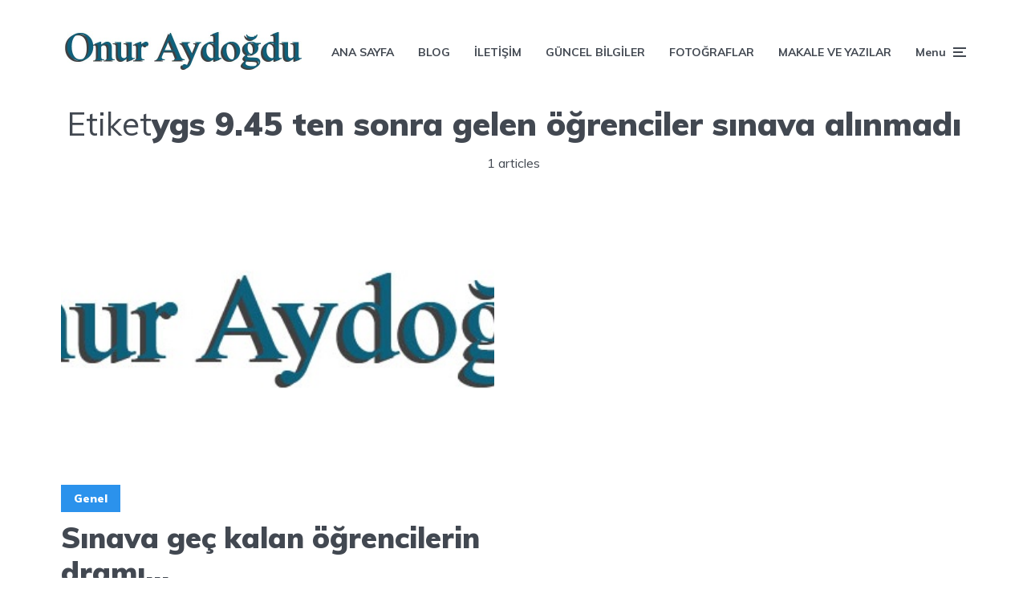

--- FILE ---
content_type: text/html; charset=UTF-8
request_url: http://blog.onuraydogdu.com/tag/ygs-9-45-ten-sonra-gelen-ogrenciler-sinava-alinmadi/
body_size: 53183
content:
<!DOCTYPE html>
<html lang="tr" class="no-js no-svg">

	<head>
	    <meta charset="UTF-8">
	    <meta name="viewport" content="width=device-width, initial-scale=1">
	    <link rel="profile" href="https://gmpg.org/xfn/11" />
	    <meta name='robots' content='index, follow, max-image-preview:large, max-snippet:-1, max-video-preview:-1' />

	<!-- This site is optimized with the Yoast SEO plugin v17.7.1 - https://yoast.com/wordpress/plugins/seo/ -->
	<title>ygs 9.45 ten sonra gelen öğrenciler sınava alınmadı arşivleri | Onur AYDOĞDU - Eğitim Uzmanı - Kişisel Gelişim Uzmanı</title>
	<link rel="canonical" href="http://blog.onuraydogdu.com/tag/ygs-9-45-ten-sonra-gelen-ogrenciler-sinava-alinmadi/" />
	<meta property="og:locale" content="tr_TR" />
	<meta property="og:type" content="article" />
	<meta property="og:title" content="ygs 9.45 ten sonra gelen öğrenciler sınava alınmadı arşivleri | Onur AYDOĞDU - Eğitim Uzmanı - Kişisel Gelişim Uzmanı" />
	<meta property="og:url" content="http://blog.onuraydogdu.com/tag/ygs-9-45-ten-sonra-gelen-ogrenciler-sinava-alinmadi/" />
	<meta property="og:site_name" content="Onur AYDOĞDU - Eğitim Uzmanı - Kişisel Gelişim Uzmanı" />
	<meta name="twitter:card" content="summary" />
	<meta name="twitter:site" content="@onurayd92" />
	<script type="application/ld+json" class="yoast-schema-graph">{"@context":"https://schema.org","@graph":[{"@type":["Person","Organization"],"@id":"http://blog.onuraydogdu.com/#/schema/person/3da1a4cbdf08503fc0b6de6bcc347243","name":"Onur Aydo\u011fdu","image":{"@type":"ImageObject","@id":"http://blog.onuraydogdu.com/#personlogo","inLanguage":"tr","url":"http://1.gravatar.com/avatar/47cfc05ab86169eaa0dba13b8e5526a7?s=96&r=g","contentUrl":"http://1.gravatar.com/avatar/47cfc05ab86169eaa0dba13b8e5526a7?s=96&r=g","caption":"Onur Aydo\u011fdu"},"logo":{"@id":"http://blog.onuraydogdu.com/#personlogo"},"description":"Rehber \u00d6\u011fretmen - Ki\u015fisel Geli\u015fim Uzman\u0131 - \u00d6\u011frenci Ko\u00e7u - E\u011fitim Uzman\u0131 -","sameAs":["http://www.onuraydogdu.com","www.facebook.com/ayd.onur","https://twitter.com/@onurayd92"]},{"@type":"WebSite","@id":"http://blog.onuraydogdu.com/#website","url":"http://blog.onuraydogdu.com/","name":"Onur AYDO\u011eDU - Rehber \u00d6\u011fretmen - E\u011fitim Uzman\u0131 -","description":"Rehber \u00d6\u011fretmen &amp; E\u011fitim Uzman\u0131 &amp; Ki\u015fisel Geli\u015fim \u2013 Onur AYDO\u011eDU","publisher":{"@id":"http://blog.onuraydogdu.com/#/schema/person/3da1a4cbdf08503fc0b6de6bcc347243"},"potentialAction":[{"@type":"SearchAction","target":{"@type":"EntryPoint","urlTemplate":"http://blog.onuraydogdu.com/?s={search_term_string}"},"query-input":"required name=search_term_string"}],"inLanguage":"tr"},{"@type":"CollectionPage","@id":"http://blog.onuraydogdu.com/tag/ygs-9-45-ten-sonra-gelen-ogrenciler-sinava-alinmadi/#webpage","url":"http://blog.onuraydogdu.com/tag/ygs-9-45-ten-sonra-gelen-ogrenciler-sinava-alinmadi/","name":"ygs 9.45 ten sonra gelen \u00f6\u011frenciler s\u0131nava al\u0131nmad\u0131 ar\u015fivleri | Onur AYDO\u011eDU - E\u011fitim Uzman\u0131 - Ki\u015fisel Geli\u015fim Uzman\u0131","isPartOf":{"@id":"http://blog.onuraydogdu.com/#website"},"breadcrumb":{"@id":"http://blog.onuraydogdu.com/tag/ygs-9-45-ten-sonra-gelen-ogrenciler-sinava-alinmadi/#breadcrumb"},"inLanguage":"tr","potentialAction":[{"@type":"ReadAction","target":["http://blog.onuraydogdu.com/tag/ygs-9-45-ten-sonra-gelen-ogrenciler-sinava-alinmadi/"]}]},{"@type":"BreadcrumbList","@id":"http://blog.onuraydogdu.com/tag/ygs-9-45-ten-sonra-gelen-ogrenciler-sinava-alinmadi/#breadcrumb","itemListElement":[{"@type":"ListItem","position":1,"name":"Ana sayfa","item":"http://blog.onuraydogdu.com/"},{"@type":"ListItem","position":2,"name":"ygs 9.45 ten sonra gelen \u00f6\u011frenciler s\u0131nava al\u0131nmad\u0131"}]}]}</script>
	<!-- / Yoast SEO plugin. -->


<link rel='dns-prefetch' href='//fonts.googleapis.com' />
<link rel='dns-prefetch' href='//s.w.org' />
<link rel="alternate" type="application/rss+xml" title="Onur AYDOĞDU - Eğitim Uzmanı - Kişisel Gelişim Uzmanı &raquo; beslemesi" href="http://blog.onuraydogdu.com/feed/" />
<link rel="alternate" type="application/rss+xml" title="Onur AYDOĞDU - Eğitim Uzmanı - Kişisel Gelişim Uzmanı &raquo; yorum beslemesi" href="http://blog.onuraydogdu.com/comments/feed/" />
<link rel="alternate" type="application/rss+xml" title="Onur AYDOĞDU - Eğitim Uzmanı - Kişisel Gelişim Uzmanı &raquo; ygs 9.45 ten sonra gelen öğrenciler sınava alınmadı etiket beslemesi" href="http://blog.onuraydogdu.com/tag/ygs-9-45-ten-sonra-gelen-ogrenciler-sinava-alinmadi/feed/" />
		<script type="text/javascript">
			window._wpemojiSettings = {"baseUrl":"https:\/\/s.w.org\/images\/core\/emoji\/13.1.0\/72x72\/","ext":".png","svgUrl":"https:\/\/s.w.org\/images\/core\/emoji\/13.1.0\/svg\/","svgExt":".svg","source":{"concatemoji":"http:\/\/blog.onuraydogdu.com\/wp-includes\/js\/wp-emoji-release.min.js?ver=5.8.12"}};
			!function(e,a,t){var n,r,o,i=a.createElement("canvas"),p=i.getContext&&i.getContext("2d");function s(e,t){var a=String.fromCharCode;p.clearRect(0,0,i.width,i.height),p.fillText(a.apply(this,e),0,0);e=i.toDataURL();return p.clearRect(0,0,i.width,i.height),p.fillText(a.apply(this,t),0,0),e===i.toDataURL()}function c(e){var t=a.createElement("script");t.src=e,t.defer=t.type="text/javascript",a.getElementsByTagName("head")[0].appendChild(t)}for(o=Array("flag","emoji"),t.supports={everything:!0,everythingExceptFlag:!0},r=0;r<o.length;r++)t.supports[o[r]]=function(e){if(!p||!p.fillText)return!1;switch(p.textBaseline="top",p.font="600 32px Arial",e){case"flag":return s([127987,65039,8205,9895,65039],[127987,65039,8203,9895,65039])?!1:!s([55356,56826,55356,56819],[55356,56826,8203,55356,56819])&&!s([55356,57332,56128,56423,56128,56418,56128,56421,56128,56430,56128,56423,56128,56447],[55356,57332,8203,56128,56423,8203,56128,56418,8203,56128,56421,8203,56128,56430,8203,56128,56423,8203,56128,56447]);case"emoji":return!s([10084,65039,8205,55357,56613],[10084,65039,8203,55357,56613])}return!1}(o[r]),t.supports.everything=t.supports.everything&&t.supports[o[r]],"flag"!==o[r]&&(t.supports.everythingExceptFlag=t.supports.everythingExceptFlag&&t.supports[o[r]]);t.supports.everythingExceptFlag=t.supports.everythingExceptFlag&&!t.supports.flag,t.DOMReady=!1,t.readyCallback=function(){t.DOMReady=!0},t.supports.everything||(n=function(){t.readyCallback()},a.addEventListener?(a.addEventListener("DOMContentLoaded",n,!1),e.addEventListener("load",n,!1)):(e.attachEvent("onload",n),a.attachEvent("onreadystatechange",function(){"complete"===a.readyState&&t.readyCallback()})),(n=t.source||{}).concatemoji?c(n.concatemoji):n.wpemoji&&n.twemoji&&(c(n.twemoji),c(n.wpemoji)))}(window,document,window._wpemojiSettings);
		</script>
		<style type="text/css">
img.wp-smiley,
img.emoji {
	display: inline !important;
	border: none !important;
	box-shadow: none !important;
	height: 1em !important;
	width: 1em !important;
	margin: 0 .07em !important;
	vertical-align: -0.1em !important;
	background: none !important;
	padding: 0 !important;
}
</style>
	<link rel='stylesheet' id='wp-block-library-css'  href='http://blog.onuraydogdu.com/wp-includes/css/dist/block-library/style.min.css?ver=5.8.12' type='text/css' media='all' />
<link rel='stylesheet' id='mks_shortcodes_fntawsm_css-css'  href='http://blog.onuraydogdu.com/wp-content/plugins/meks-flexible-shortcodes/css/font-awesome/css/font-awesome.min.css?ver=1.3.3' type='text/css' media='screen' />
<link rel='stylesheet' id='mks_shortcodes_simple_line_icons-css'  href='http://blog.onuraydogdu.com/wp-content/plugins/meks-flexible-shortcodes/css/simple-line/simple-line-icons.css?ver=1.3.3' type='text/css' media='screen' />
<link rel='stylesheet' id='mks_shortcodes_css-css'  href='http://blog.onuraydogdu.com/wp-content/plugins/meks-flexible-shortcodes/css/style.css?ver=1.3.3' type='text/css' media='screen' />
<link rel='stylesheet' id='responsive-lightbox-nivo_lightbox-css-css'  href='http://blog.onuraydogdu.com/wp-content/plugins/responsive-lightbox-lite/assets/nivo-lightbox/nivo-lightbox.css?ver=5.8.12' type='text/css' media='all' />
<link rel='stylesheet' id='responsive-lightbox-nivo_lightbox-css-d-css'  href='http://blog.onuraydogdu.com/wp-content/plugins/responsive-lightbox-lite/assets/nivo-lightbox/themes/default/default.css?ver=5.8.12' type='text/css' media='all' />
<link rel='stylesheet' id='rs-plugin-settings-css'  href='http://blog.onuraydogdu.com/wp-content/plugins/revslider/public/assets/css/rs6.css?ver=6.1.3' type='text/css' media='all' />
<style id='rs-plugin-settings-inline-css' type='text/css'>
#rs-demo-id {}
</style>
<link rel='stylesheet' id='johannes-fonts-css'  href='http://fonts.googleapis.com/css?family=Muli%3A400%2C900%2C700&#038;ver=1.2' type='text/css' media='all' />
<link rel='stylesheet' id='johannes-main-css'  href='http://blog.onuraydogdu.com/wp-content/themes/johannes/assets/css/min.css?ver=1.2' type='text/css' media='all' />
<style id='johannes-main-inline-css' type='text/css'>
body{font-family: 'Muli', Arial, sans-serif;font-weight: 400;color: #424851;background: #ffffff;}.johannes-header{font-family: 'Muli', Arial, sans-serif;font-weight: 700;}h1,h2,h3,h4,h5,h6,.h1,.h2,.h3,.h4,.h5,.h6,.h0,.display-1,.wp-block-cover .wp-block-cover-image-text, .wp-block-cover .wp-block-cover-text, .wp-block-cover h2, .wp-block-cover-image .wp-block-cover-image-text, .wp-block-cover-image .wp-block-cover-text, .wp-block-cover-image h2,.entry-category a,.single-md-content .entry-summary,p.has-drop-cap:not(:focus)::first-letter,.johannes_posts_widget .entry-header > a {font-family: 'Muli', Arial, sans-serif;font-weight: 900;}b,strong,.entry-tags a,.entry-category a,.entry-meta a,.wp-block-tag-cloud a{font-weight: 900; }.entry-content strong{font-weight: bold;}.header-top{background: #424851;color: #989da2;}.header-top nav > ul > li > a,.header-top .johannes-menu-social a,.header-top .johannes-menu-action a{color: #989da2;}.header-top nav > ul > li:hover > a,.header-top nav > ul > li.current-menu-item > a,.header-top .johannes-menu-social li:hover a,.header-top .johannes-menu-action a:hover{color: #ffffff;}.header-middle,.header-mobile{color: #424851;background: #ffffff;}.header-middle > .container {height: 130px;}.header-middle a,.johannes-mega-menu .sub-menu li:hover a,.header-mobile a{color: #424851;}.header-middle li:hover > a,.header-middle .current-menu-item > a,.header-middle .johannes-mega-menu .sub-menu li a:hover,.header-middle .johannes-site-branding .site-title a:hover,.header-mobile .site-title a,.header-mobile a:hover{color: #2b92ec;}.header-middle .johannes-site-branding .site-title a{color: #424851;}.header-middle .sub-menu{background: #ffffff;}.johannes-cover-indent .header-middle .johannes-menu>li>a:hover,.johannes-cover-indent .header-middle .johannes-menu-action a:hover{color: #2b92ec;}.header-sticky-main{color: #424851;background: #ffffff;}.header-sticky-main a,.header-sticky-main .johannes-mega-menu .sub-menu li:hover a,.header-sticky-main .johannes-mega-menu .has-arrows .owl-nav > div{color: #424851;}.header-sticky-main li:hover > a,.header-sticky-main .current-menu-item > a,.header-sticky-main .johannes-mega-menu .sub-menu li a:hover,.header-sticky-main .johannes-site-branding .site-title a:hover{color: #2b92ec;}.header-sticky-main .johannes-site-branding .site-title a{color: #424851;}.header-sticky-main .sub-menu{background: #ffffff;}.header-sticky-contextual{color: #ffffff;background: #424851;}.header-sticky-contextual,.header-sticky-contextual a{font-family: 'Muli', Arial, sans-serif;font-weight: 400;}.header-sticky-contextual a{color: #ffffff;}.header-sticky-contextual .meta-comments:after{background: #ffffff;}.header-sticky-contextual .meks_ess a:hover{color: #2b92ec;background: transparent;}.header-bottom{color: #424851;background: #ffffff;border-top: 1px solid rgba(66,72,81,0.1);border-bottom: 1px solid rgba(66,72,81,0.1);}.johannes-header-bottom-boxed .header-bottom{background: transparent;border: none;}.johannes-header-bottom-boxed .header-bottom-slots{background: #ffffff;border-top: 1px solid rgba(66,72,81,0.1);border-bottom: 1px solid rgba(66,72,81,0.1);}.header-bottom-slots{height: 70px;}.header-bottom a,.johannes-mega-menu .sub-menu li:hover a,.johannes-mega-menu .has-arrows .owl-nav > div{color: #424851;}.header-bottom li:hover > a,.header-bottom .current-menu-item > a,.header-bottom .johannes-mega-menu .sub-menu li a:hover,.header-bottom .johannes-site-branding .site-title a:hover{color: #2b92ec;}.header-bottom .johannes-site-branding .site-title a{color: #424851;}.header-bottom .sub-menu{background: #ffffff;}.johannes-menu-action .search-form input[type=text]{background: #ffffff;}.johannes-header-multicolor .header-middle .slot-l,.johannes-header-multicolor .header-sticky .header-sticky-main .container > .slot-l,.johannes-header-multicolor .header-mobile .slot-l,.johannes-header-multicolor .slot-l .johannes-site-branding:after{background: #424851;}.johannes-cover-indent .johannes-cover{min-height: 450px;}.page.johannes-cover-indent .johannes-cover{min-height: 250px;}.single.johannes-cover-indent .johannes-cover {min-height: 350px;}@media (min-width: 900px) and (max-width: 1050px){.header-middle > .container {height: 100px;}.header-bottom > .container,.header-bottom-slots {height: 50px;}}.johannes-modal{background: #ffffff;}.johannes-modal .johannes-menu-social li a:hover,.meks_ess a:hover{background: #424851;}.johannes-modal .johannes-menu-social li:hover a{color: #fff;}.johannes-modal .johannes-modal-close{color: #424851;}.johannes-modal .johannes-modal-close:hover{color: #2b92ec;}.meks_ess a:hover{color: #ffffff;}h1,h2,h3,h4,h5,h6,.h1,.h2,.h3,.h4,.h5,.h6,.h0,.display-1,.has-large-font-size {color: #424851;}.entry-title a,a{color: #424851;}.johannes-post .entry-title a{color: #424851;}.entry-content a:not([class*=button]),.comment-content a:not([class*=button]){color: #2b92ec;}.entry-content a:not([class*=button]):hover,.comment-content a:not([class*=button]):hover{color: #424851;}.entry-title a:hover,a:hover,.entry-meta a,.written-by a,.johannes-overlay .entry-meta a:hover,body .johannes-cover .section-bg+.container .johannes-breadcrumbs a:hover,.johannes-cover .section-bg+.container .section-head a:not(.johannes-button):not(.cat-item):hover,.entry-content .wp-block-tag-cloud a:hover,.johannes-menu-mobile .johannes-menu li a:hover{color: #2b92ec;}.entry-meta,.entry-content .entry-tags a,.entry-content .fn a,.comment-metadata,.entry-content .comment-metadata a,.written-by > span,.johannes-breadcrumbs,.meta-category a:after {color: #989da2;}.entry-meta a:hover,.written-by a:hover,.entry-content .wp-block-tag-cloud a{color: #424851;}.entry-meta .meta-item + .meta-item:before{background:#424851;}.entry-format i{color: #ffffff;background:#424851;}.category-pill .entry-category a{background-color: #2b92ec;color: #fff;}.category-pill .entry-category a:hover{background-color: #424851;color: #fff;}.johannes-overlay.category-pill .entry-category a:hover,.johannes-cover.category-pill .entry-category a:hover {background-color: #ffffff;color: #424851;}.white-bg-alt-2 .johannes-bg-alt-2 .category-pill .entry-category a:hover,.white-bg-alt-2 .johannes-bg-alt-2 .entry-format i{background-color: #ffffff;color: #424851;}.media-shadow:after{background: rgba(66,72,81,0.1);}.entry-content .entry-tags a:hover,.entry-content .fn a:hover{color: #2b92ec;}.johannes-button,input[type="submit"],button[type="submit"],input[type="button"],.wp-block-button .wp-block-button__link,.comment-reply-link,#cancel-comment-reply-link,.johannes-pagination a,.johannes-pagination,.meks-instagram-follow-link .meks-widget-cta,.mks_autor_link_wrap a,.mks_read_more a,.category-pill .entry-category a,body div.wpforms-container-full .wpforms-form input[type=submit], body div.wpforms-container-full .wpforms-form button[type=submit], body div.wpforms-container-full .wpforms-form .wpforms-page-button,body .johannes-wrapper .meks_ess a span {font-family: 'Muli', Arial, sans-serif;font-weight: 900;}.johannes-bg-alt-1,.has-arrows .owl-nav,.has-arrows .owl-stage-outer:after,.media-shadow:after {background-color: #f2f3f3}.johannes-bg-alt-2 {background-color: #424851}.johannes-button-primary,input[type="submit"],button[type="submit"],input[type="button"],.johannes-pagination a,body div.wpforms-container-full .wpforms-form input[type=submit], body div.wpforms-container-full .wpforms-form button[type=submit], body div.wpforms-container-full .wpforms-form .wpforms-page-button {box-shadow: 0 10px 15px 0 rgba(43,146,236,0.2);background: #2b92ec;color: #fff;}body div.wpforms-container-full .wpforms-form input[type=submit]:hover, body div.wpforms-container-full .wpforms-form input[type=submit]:focus, body div.wpforms-container-full .wpforms-form input[type=submit]:active, body div.wpforms-container-full .wpforms-form button[type=submit]:hover, body div.wpforms-container-full .wpforms-form button[type=submit]:focus, body div.wpforms-container-full .wpforms-form button[type=submit]:active, body div.wpforms-container-full .wpforms-form .wpforms-page-button:hover, body div.wpforms-container-full .wpforms-form .wpforms-page-button:active, body div.wpforms-container-full .wpforms-form .wpforms-page-button:focus {box-shadow: 0 0 0 0 rgba(43,146,236,0);background: #2b92ec;color: #fff; }.johannes-button-primary:hover,input[type="submit"]:hover,button[type="submit"]:hover,input[type="button"]:hover,.johannes-pagination a:hover{box-shadow: 0 0 0 0 rgba(43,146,236,0);color: #fff;}.johannes-button.disabled{background: #f2f3f3;color: #424851; box-shadow: none;}.johannes-button-secondary,.comment-reply-link,#cancel-comment-reply-link,.meks-instagram-follow-link .meks-widget-cta,.mks_autor_link_wrap a,.mks_read_more a{box-shadow: inset 0 0px 0px 1px #424851;color: #424851;opacity: .5;}.johannes-button-secondary:hover,.comment-reply-link:hover,#cancel-comment-reply-link:hover,.meks-instagram-follow-link .meks-widget-cta:hover,.mks_autor_link_wrap a:hover,.mks_read_more a:hover{box-shadow: inset 0 0px 0px 1px #2b92ec; opacity: 1;color: #2b92ec;}.johannes-breadcrumbs a,.johannes-action-close:hover,.single-md-content .entry-summary span,form label .required{color: #2b92ec;}.johannes-breadcrumbs a:hover{color: #424851;}.section-title:after{background-color: #2b92ec;}hr{background: rgba(66,72,81,0.2);}.wp-block-preformatted,.wp-block-verse,pre,code, kbd, pre, samp, address{background:#f2f3f3;}.entry-content ul li:before,.wp-block-quote:before,.comment-content ul li:before{color: #424851;}.wp-block-quote.is-large:before{color: #2b92ec;}.wp-block-table.is-style-stripes tr:nth-child(odd){background:#f2f3f3;}.wp-block-table.is-style-regular tbody tr,.entry-content table tr,.comment-content table tr{border-bottom: 1px solid rgba(66,72,81,0.1);}.wp-block-pullquote:not(.is-style-solid-color){color: #424851;border-color: #2b92ec;}.wp-block-pullquote{background: #2b92ec;color: #ffffff;}.johannes-sidebar-none .wp-block-pullquote.alignfull.is-style-solid-color{box-shadow: -526px 0 0 #2b92ec, -1052px 0 0 #2b92ec,526px 0 0 #2b92ec, 1052px 0 0 #2b92ec;}.wp-block-button .wp-block-button__link{background: #2b92ec;color: #fff;box-shadow: 0 10px 15px 0 rgba(43,146,236,0.2);}.wp-block-button .wp-block-button__link:hover{box-shadow: 0 0 0 0 rgba(43,146,236,0);}.is-style-outline .wp-block-button__link {background: 0 0;color:#2b92ec;border: 2px solid currentcolor;}.entry-content .is-style-solid-color a:not([class*=button]){color:#ffffff;}.entry-content .is-style-solid-color a:not([class*=button]):hover{color:#424851;}input[type=color], input[type=date], input[type=datetime-local], input[type=datetime], input[type=email], input[type=month], input[type=number], input[type=password], input[type=range], input[type=search], input[type=tel], input[type=text], input[type=time], input[type=url], input[type=week], select, textarea{border: 1px solid rgba(66,72,81,0.3);}body .johannes-wrapper .meks_ess{border-color: rgba(66,72,81,0.1); }.widget_eu_cookie_law_widget #eu-cookie-law input, .widget_eu_cookie_law_widget #eu-cookie-law input:focus, .widget_eu_cookie_law_widget #eu-cookie-law input:hover{background: #2b92ec;color: #fff;}.double-bounce1, .double-bounce2{background-color: #2b92ec;}.johannes-pagination .page-numbers.current,.paginated-post-wrapper span{background: #f2f3f3;color: #424851;}.widget li{color: rgba(66,72,81,0.8);}.widget_calendar #today a{color: #fff;}.widget_calendar #today a{background: #2b92ec;}.tagcloud a{border-color: rgba(66,72,81,0.5);color: rgba(66,72,81,0.8);}.tagcloud a:hover{color: #2b92ec;border-color: #2b92ec;}.rssSummary,.widget p{color: #424851;}.johannes-bg-alt-1 .count,.johannes-bg-alt-1 li a,.johannes-bg-alt-1 .johannes-accordion-nav{background-color: #f2f3f3;}.johannes-bg-alt-2 .count,.johannes-bg-alt-2 li a,.johannes-bg-alt-2 .johannes-accordion-nav,.johannes-bg-alt-2 .cat-item .count, .johannes-bg-alt-2 .rss-date, .widget .johannes-bg-alt-2 .post-date, .widget .johannes-bg-alt-2 cite{background-color: #424851;color: #FFF;}.white-bg-alt-1 .widget .johannes-bg-alt-1 select option,.white-bg-alt-2 .widget .johannes-bg-alt-2 select option{background: #424851;}.widget .johannes-bg-alt-2 li a:hover{color: #2b92ec;}.widget_categories .johannes-bg-alt-1 ul li .dots:before,.widget_archive .johannes-bg-alt-1 ul li .dots:before{color: #424851;}.widget_categories .johannes-bg-alt-2 ul li .dots:before,.widget_archive .johannes-bg-alt-2 ul li .dots:before{color: #FFF;}.search-alt input[type=search], .search-alt input[type=text], .widget_search input[type=search], .widget_search input[type=text],.mc-field-group input[type=email], .mc-field-group input[type=text]{border-bottom: 1px solid rgba(66,72,81,0.2);}.johannes-sidebar-hidden{background: #ffffff;}.johannes-footer{background: #ffffff;color: #424851;}.johannes-footer a,.johannes-footer .widget-title{color: #424851;}.johannes-footer a:hover{color: #2b92ec;}.johannes-footer-widgets + .johannes-copyright{border-top: 1px solid rgba(66,72,81,0.1);}.johannes-footer .widget .count,.johannes-footer .widget_categories li a,.johannes-footer .widget_archive li a,.johannes-footer .widget .johannes-accordion-nav{background-color: #ffffff;}.footer-divider{border-top: 1px solid rgba(66,72,81,0.1);}.johannes-footer .rssSummary,.johannes-footer .widget p{color: #424851;}.johannes-empty-message{background: #f2f3f3;}.error404 .h0{color: #2b92ec;}.johannes-goto-top,.johannes-goto-top:hover{background: #424851;color: #ffffff;}.johannes-ellipsis div{background: #2b92ec;}.white-bg-alt-2 .johannes-bg-alt-2 .section-subnav .johannes-button-secondary:hover{color: #2b92ec;}.section-subnav a{color: #424851;}.johannes-cover .section-subnav a{color: #fff;}.section-subnav a:hover{color: #2b92ec;}@media(min-width: 600px){.size-johannes-fa-a{ height: 450px !important;}.size-johannes-single-3{ height: 450px !important;}.size-johannes-single-4{ height: 540px !important;}.size-johannes-page-3{ height: 360px !important;}.size-johannes-page-4{ height: 405px !important;}.size-johannes-wa-3{ height: 450px !important;}.size-johannes-wa-4{ height: 540px !important;}.size-johannes-archive-2{ height: 360px !important;}.size-johannes-archive-3{ height: 405px !important;}}@media(min-width: 900px){.size-johannes-a{ height: 484px !important;}.size-johannes-b{ height: 491px !important;}.size-johannes-c{ height: 304px !important;}.size-johannes-d{ height: 194px !important;}.size-johannes-e{ height: 304px !important;}.size-johannes-f{ height: 214px !important;}.size-johannes-fa-a{ height: 500px !important;}.size-johannes-fa-b{ height: 635px !important;}.size-johannes-fa-c{ height: 540px !important;}.size-johannes-fa-d{ height: 344px !important;}.size-johannes-fa-e{ height: 442px !important;}.size-johannes-single-1{ height: 484px !important;}.size-johannes-single-2{ height: 484px !important;}.size-johannes-single-3{ height: 500px !important;}.size-johannes-single-4{ height: 600px !important;}.size-johannes-single-5{ height: 442px !important;}.size-johannes-page-1{ height: 484px !important;}.size-johannes-page-2{ height: 484px !important;}.size-johannes-page-3{ height: 400px !important;}.size-johannes-page-4{ height: 450px !important;}.size-johannes-wa-1{ height: 442px !important;}.size-johannes-wa-2{ height: 540px !important;}.size-johannes-wa-3{ height: 500px !important;}.size-johannes-wa-4{ height: 600px !important;}.size-johannes-archive-2{ height: 400px !important;}.size-johannes-archive-3{ height: 450px !important;}}@media(min-width: 900px){.has-small-font-size{ font-size: 1.3rem;}.has-normal-font-size{ font-size: 1.6rem;}.has-large-font-size{ font-size: 4.0rem;}.has-huge-font-size{ font-size: 5.2rem;}}.has-johannes-acc-background-color{ background-color: #2b92ec;}.has-johannes-acc-color{ color: #2b92ec;}.has-johannes-meta-background-color{ background-color: #989da2;}.has-johannes-meta-color{ color: #989da2;}.has-johannes-bg-background-color{ background-color: #ffffff;}.has-johannes-bg-color{ color: #ffffff;}.has-johannes-bg-alt-1-background-color{ background-color: #f2f3f3;}.has-johannes-bg-alt-1-color{ color: #f2f3f3;}.has-johannes-bg-alt-2-background-color{ background-color: #424851;}.has-johannes-bg-alt-2-color{ color: #424851;}body{font-size:1.6rem;}.johannes-header{font-size:1.4rem;}.display-1{font-size:3rem;}h1, .h1{font-size:2.6rem;}h2, .h2{font-size:2.4rem;}h3, .h3{font-size:2.2rem;}h4, .h4,.wp-block-cover .wp-block-cover-image-text,.wp-block-cover .wp-block-cover-text,.wp-block-cover h2,.wp-block-cover-image .wp-block-cover-image-text,.wp-block-cover-image .wp-block-cover-text,.wp-block-cover-image h2{font-size:2rem;}h5, .h5{font-size:1.8rem;}h6, .h6{font-size:1.6rem;}.entry-meta{font-size:1.2rem;}.section-title {font-size:2.4rem;}.widget-title{font-size:2.0rem;}.mks_author_widget h3{font-size:2.2rem;}.widget,.johannes-breadcrumbs{font-size:1.4rem;}.wp-block-quote.is-large p, .wp-block-quote.is-style-large p{font-size:2.2rem;}.johannes-site-branding .site-title.logo-img-none{font-size: 2.6rem;}.johannes-cover-indent .johannes-cover{margin-top: -70px;}.johannes-menu-social li a:after, .menu-social-container li a:after{font-size:1.6rem;}.johannes-modal .johannes-menu-social li>a:after,.johannes-menu-action .jf{font-size:2.4rem;}.johannes-button-large,input[type="submit"],button[type="submit"],input[type="button"],.johannes-pagination a,.page-numbers.current,.johannes-button-medium,.meks-instagram-follow-link .meks-widget-cta,.mks_autor_link_wrap a,.mks_read_more a,.wp-block-button .wp-block-button__link,body div.wpforms-container-full .wpforms-form input[type=submit], body div.wpforms-container-full .wpforms-form button[type=submit], body div.wpforms-container-full .wpforms-form .wpforms-page-button {font-size:1.3rem;}.johannes-button-small,.comment-reply-link,#cancel-comment-reply-link{font-size:1.2rem;}.category-pill .entry-category a,.category-pill-small .entry-category a{font-size:1.1rem;}@media (min-width: 600px){ .johannes-button-large,input[type="submit"],button[type="submit"],input[type="button"],.johannes-pagination a,.page-numbers.current,.wp-block-button .wp-block-button__link,body div.wpforms-container-full .wpforms-form input[type=submit], body div.wpforms-container-full .wpforms-form button[type=submit], body div.wpforms-container-full .wpforms-form .wpforms-page-button {font-size:1.4rem;}.category-pill .entry-category a{font-size:1.4rem;}.category-pill-small .entry-category a{font-size:1.1rem;}}@media (max-width: 374px){.johannes-overlay .h1,.johannes-overlay .h2,.johannes-overlay .h3,.johannes-overlay .h4,.johannes-overlay .h5{font-size: 2.2rem;}}@media (max-width: 600px){ .johannes-layout-fa-d .h5{font-size: 2.4rem;}.johannes-layout-f.category-pill .entry-category a{background-color: transparent;color: #2b92ec;}.johannes-layout-c .h3,.johannes-layout-d .h5{font-size: 2.4rem;}.johannes-layout-f .h3{font-size: 1.8rem;}}@media (min-width: 600px) and (max-width: 1050px){ .johannes-layout-fa-c .h2{font-size:3.6rem;}.johannes-layout-fa-d .h5{font-size:2.4rem;}.johannes-layout-fa-e .display-1,.section-head-alt .display-1{font-size:4.8rem;}}@media (max-width: 1050px){ body.single-post .single-md-content{max-width: 766px;width: 100%;}body.page .single-md-content.col-lg-6,body.page .single-md-content.col-lg-6{flex: 0 0 100%}body.page .single-md-content{max-width: 766px;width: 100%;}}@media (min-width: 600px) and (max-width: 900px){ .display-1{font-size:4.6rem;}h1, .h1{font-size:4rem;}h2, .h2,.johannes-layout-fa-e .display-1,.section-head-alt .display-1{font-size:3.2rem;}h3, .h3,.johannes-layout-fa-c .h2,.johannes-layout-fa-d .h5,.johannes-layout-d .h5,.johannes-layout-e .h2{font-size:2.8rem;}h4, .h4,.wp-block-cover .wp-block-cover-image-text,.wp-block-cover .wp-block-cover-text,.wp-block-cover h2,.wp-block-cover-image .wp-block-cover-image-text,.wp-block-cover-image .wp-block-cover-text,.wp-block-cover-image h2{font-size:2.4rem;}h5, .h5{font-size:2rem;}h6, .h6{font-size:1.8rem;}.section-title {font-size:3.2rem;}.johannes-section.wa-layout .display-1{font-size: 3rem;}.johannes-layout-f .h3{font-size: 3.2rem}.johannes-site-branding .site-title.logo-img-none{font-size: 3rem;}}@media (min-width: 900px){ body{font-size:1.6rem;}.johannes-header{font-size:1.4rem;}.display-1{font-size:5.2rem;}h1, .h1 {font-size:4.8rem;}h2, .h2 {font-size:4.0rem;}h3, .h3 {font-size:3.6rem;}h4, .h4,.wp-block-cover .wp-block-cover-image-text,.wp-block-cover .wp-block-cover-text,.wp-block-cover h2,.wp-block-cover-image .wp-block-cover-image-text,.wp-block-cover-image .wp-block-cover-text,.wp-block-cover-image h2 {font-size:3.2rem;}h5, .h5 {font-size:2.8rem;}h6, .h6 {font-size:2.4rem;}.widget-title{font-size:2.0rem;}.section-title{font-size:4.0rem;}.wp-block-quote.is-large p, .wp-block-quote.is-style-large p{font-size:2.6rem;}.johannes-section-instagram .h2{font-size: 3rem;}.johannes-site-branding .site-title.logo-img-none{font-size: 4rem;}.entry-meta{font-size:1.4rem;}.johannes-cover-indent .johannes-cover {margin-top: -130px;}.johannes-cover-indent .johannes-cover .section-head{top: 32.5px;}}.section-description .search-alt input[type=text],.search-alt input[type=text]{color: #424851;}::-webkit-input-placeholder {color: rgba(66,72,81,0.5);}::-moz-placeholder {color: rgba(66,72,81,0.5);}:-ms-input-placeholder {color: rgba(66,72,81,0.5);}:-moz-placeholder{color: rgba(66,72,81,0.5);}.section-description .search-alt input[type=text]::-webkit-input-placeholder {color: #424851;}.section-description .search-alt input[type=text]::-moz-placeholder {color: #424851;}.section-description .search-alt input[type=text]:-ms-input-placeholder {color: #424851;}.section-description .search-alt input[type=text]:-moz-placeholder{color: #424851;}.section-description .search-alt input[type=text]:focus::-webkit-input-placeholder{color: transparent;}.section-description .search-alt input[type=text]:focus::-moz-placeholder {color: transparent;}.section-description .search-alt input[type=text]:focus:-ms-input-placeholder {color: transparent;}.section-description .search-alt input[type=text]:focus:-moz-placeholder{color: transparent;}
</style>
<link rel='stylesheet' id='meks-ads-widget-css'  href='http://blog.onuraydogdu.com/wp-content/plugins/meks-easy-ads-widget/css/style.css?ver=2.0.5' type='text/css' media='all' />
<link rel='stylesheet' id='meks_instagram-widget-styles-css'  href='http://blog.onuraydogdu.com/wp-content/plugins/meks-easy-instagram-widget/css/widget.css?ver=5.8.12' type='text/css' media='all' />
<link rel='stylesheet' id='meks-flickr-widget-css'  href='http://blog.onuraydogdu.com/wp-content/plugins/meks-simple-flickr-widget/css/style.css?ver=1.2' type='text/css' media='all' />
<link rel='stylesheet' id='meks-author-widget-css'  href='http://blog.onuraydogdu.com/wp-content/plugins/meks-smart-author-widget/css/style.css?ver=1.1.3' type='text/css' media='all' />
<link rel='stylesheet' id='meks-social-widget-css'  href='http://blog.onuraydogdu.com/wp-content/plugins/meks-smart-social-widget/css/style.css?ver=1.5' type='text/css' media='all' />
<link rel='stylesheet' id='meks_ess-main-css'  href='http://blog.onuraydogdu.com/wp-content/plugins/meks-easy-social-share/assets/css/main.css?ver=1.2.6' type='text/css' media='all' />
<script type='text/javascript' src='http://blog.onuraydogdu.com/wp-includes/js/jquery/jquery.min.js?ver=3.6.0' id='jquery-core-js'></script>
<script type='text/javascript' src='http://blog.onuraydogdu.com/wp-includes/js/jquery/jquery-migrate.min.js?ver=3.3.2' id='jquery-migrate-js'></script>
<script type='text/javascript' src='http://blog.onuraydogdu.com/wp-content/plugins/responsive-lightbox-lite/assets/nivo-lightbox/nivo-lightbox.min.js?ver=5.8.12' id='responsive-lightbox-nivo_lightbox-js'></script>
<script type='text/javascript' id='responsive-lightbox-lite-script-js-extra'>
/* <![CDATA[ */
var rllArgs = {"script":"nivo_lightbox","selector":"lightbox","custom_events":""};
/* ]]> */
</script>
<script type='text/javascript' src='http://blog.onuraydogdu.com/wp-content/plugins/responsive-lightbox-lite/assets/inc/script.js?ver=5.8.12' id='responsive-lightbox-lite-script-js'></script>
<script type='text/javascript' src='http://blog.onuraydogdu.com/wp-content/plugins/revslider/public/assets/js/revolution.tools.min.js?ver=6.0' id='tp-tools-js'></script>
<script type='text/javascript' src='http://blog.onuraydogdu.com/wp-content/plugins/revslider/public/assets/js/rs6.min.js?ver=6.1.3' id='revmin-js'></script>
<link rel="https://api.w.org/" href="http://blog.onuraydogdu.com/wp-json/" /><link rel="alternate" type="application/json" href="http://blog.onuraydogdu.com/wp-json/wp/v2/tags/481" /><link rel="EditURI" type="application/rsd+xml" title="RSD" href="http://blog.onuraydogdu.com/xmlrpc.php?rsd" />
<link rel="wlwmanifest" type="application/wlwmanifest+xml" href="http://blog.onuraydogdu.com/wp-includes/wlwmanifest.xml" /> 
<meta name="generator" content="WordPress 5.8.12" />
<meta name="generator" content="Powered by Slider Revolution 6.1.3 - responsive, Mobile-Friendly Slider Plugin for WordPress with comfortable drag and drop interface." />
<script type="text/javascript">function setREVStartSize(t){try{var h,e=document.getElementById(t.c).parentNode.offsetWidth;if(e=0===e||isNaN(e)?window.innerWidth:e,t.tabw=void 0===t.tabw?0:parseInt(t.tabw),t.thumbw=void 0===t.thumbw?0:parseInt(t.thumbw),t.tabh=void 0===t.tabh?0:parseInt(t.tabh),t.thumbh=void 0===t.thumbh?0:parseInt(t.thumbh),t.tabhide=void 0===t.tabhide?0:parseInt(t.tabhide),t.thumbhide=void 0===t.thumbhide?0:parseInt(t.thumbhide),t.mh=void 0===t.mh||""==t.mh||"auto"===t.mh?0:parseInt(t.mh,0),"fullscreen"===t.layout||"fullscreen"===t.l)h=Math.max(t.mh,window.innerHeight);else{for(var i in t.gw=Array.isArray(t.gw)?t.gw:[t.gw],t.rl)void 0!==t.gw[i]&&0!==t.gw[i]||(t.gw[i]=t.gw[i-1]);for(var i in t.gh=void 0===t.el||""===t.el||Array.isArray(t.el)&&0==t.el.length?t.gh:t.el,t.gh=Array.isArray(t.gh)?t.gh:[t.gh],t.rl)void 0!==t.gh[i]&&0!==t.gh[i]||(t.gh[i]=t.gh[i-1]);var r,a=new Array(t.rl.length),n=0;for(var i in t.tabw=t.tabhide>=e?0:t.tabw,t.thumbw=t.thumbhide>=e?0:t.thumbw,t.tabh=t.tabhide>=e?0:t.tabh,t.thumbh=t.thumbhide>=e?0:t.thumbh,t.rl)a[i]=t.rl[i]<window.innerWidth?0:t.rl[i];for(var i in r=a[0],a)r>a[i]&&0<a[i]&&(r=a[i],n=i);var d=e>t.gw[n]+t.tabw+t.thumbw?1:(e-(t.tabw+t.thumbw))/t.gw[n];h=t.gh[n]*d+(t.tabh+t.thumbh)}void 0===window.rs_init_css&&(window.rs_init_css=document.head.appendChild(document.createElement("style"))),document.getElementById(t.c).height=h,window.rs_init_css.innerHTML+="#"+t.c+"_wrapper { height: "+h+"px }"}catch(t){console.log("Failure at Presize of Slider:"+t)}};</script>
<style id="kirki-inline-styles"></style>	</head>

	<body class="archive tag tag-ygs-9-45-ten-sonra-gelen-ogrenciler-sinava-alinmadi tag-481 wp-embed-responsive johannes-sidebar-none white-bg-alt-2 johannes-header-no-margin johannes-v_1_2">

	<div class="johannes-wrapper">

	    		    
		    <header class="johannes-header johannes-header-main d-none d-lg-block">
		    	
		        <div class="header-middle header-layout-1">
    <div class="container d-flex justify-content-between align-items-center">
        <div class="slot-l">
            <div class="johannes-site-branding">
    <span class="site-title h1 "><a href="http://blog.onuraydogdu.com/" rel="home"><picture class="johannes-logo"><source media="(min-width: 1050px)" srcset="http://blog.onuraydogdu.com/wp-content/uploads/2019/12/logo-2.jpg, http://blog.onuraydogdu.com/wp-content/uploads/2019/12/logo-2.jpg 2x"><source srcset="http://blog.onuraydogdu.com/wp-content/uploads/2019/12/logo-2.jpg, http://blog.onuraydogdu.com/wp-content/uploads/2019/12/logo-2.jpg 2x"><img src="http://blog.onuraydogdu.com/wp-content/uploads/2019/12/logo-2.jpg" alt="Onur AYDOĞDU - Eğitim Uzmanı - Kişisel Gelişim Uzmanı"></picture></a></span></div>        </div>
        <div class="slot-r">
        	            	    <nav class="menu-main-menu-container"><ul id="menu-main-menu" class="johannes-menu johannes-menu-primary"><li id="menu-item-3203" class="menu-item menu-item-type-custom menu-item-object-custom menu-item-3203"><a href="http://onuraydogdu.com">ANA SAYFA</a></li>
<li id="menu-item-3202" class="menu-item menu-item-type-custom menu-item-object-custom menu-item-home menu-item-3202"><a href="http://blog.onuraydogdu.com">BLOG</a></li>
<li id="menu-item-3024" class="menu-item menu-item-type-custom menu-item-object-custom menu-item-3024"><a href="http://blog.onuraydogdu.com/iletisim/">İLETİŞİM</a></li>
<li id="menu-item-3204" class="menu-item menu-item-type-custom menu-item-object-custom menu-item-3204"><a href="http://blog.onuraydogdu.com/category/guncel-bilgiler/">GÜNCEL BİLGİLER</a></li>
<li id="menu-item-3205" class="menu-item menu-item-type-custom menu-item-object-custom menu-item-3205"><a href="http://onuraydogdu.com/page/galeri">FOTOĞRAFLAR</a></li>
<li id="menu-item-3206" class="menu-item menu-item-type-custom menu-item-object-custom menu-item-3206"><a href="http://blog.onuraydogdu.com/category/makale-yazilar/">MAKALE VE YAZILAR</a></li>
</ul></nav>                                    	             		<ul class="johannes-menu-action johannes-hamburger">
	<li><a href="javascript:void(0);"><span class="header-el-label">Menu</span><i class="jf jf-menu"></i></a></li>
</ul>
             	                    </div>
    </div>
</div>		    	
		    </header>

		    <div class="johannes-header header-mobile d-lg-none">
    <div class="container d-flex justify-content-between align-items-center">
        <div class="slot-l">
            <div class="johannes-site-branding">
    <span class="site-title h1 "><a href="http://blog.onuraydogdu.com/" rel="home"><picture class="johannes-logo"><source media="(min-width: 1050px)" srcset="http://blog.onuraydogdu.com/wp-content/uploads/2019/12/logo-2.jpg, http://blog.onuraydogdu.com/wp-content/uploads/2019/12/logo-2.jpg 2x"><source srcset="http://blog.onuraydogdu.com/wp-content/uploads/2019/12/logo-2.jpg, http://blog.onuraydogdu.com/wp-content/uploads/2019/12/logo-2.jpg 2x"><img src="http://blog.onuraydogdu.com/wp-content/uploads/2019/12/logo-2.jpg" alt="Onur AYDOĞDU - Eğitim Uzmanı - Kişisel Gelişim Uzmanı"></picture></a></span></div>        </div>
        <div class="slot-r">
            <ul class="johannes-menu-action johannes-hamburger">
	<li><a href="javascript:void(0);"><span class="header-el-label">Menu</span><i class="jf jf-menu"></i></a></li>
</ul>
        </div>
    </div>
</div>
		    		    	
		    	<div class="johannes-header header-sticky">

            <div class="header-sticky-main ">
            <div class="container d-flex justify-content-between align-items-center">
                <div class="slot-l">
    <div class="johannes-site-branding">
    <span class="site-title h1 "><a href="http://blog.onuraydogdu.com/" rel="home"><picture class="johannes-logo"><source media="(min-width: 1050px)" srcset="http://blog.onuraydogdu.com/wp-content/uploads/2019/12/logo-2.jpg, http://blog.onuraydogdu.com/wp-content/uploads/2019/12/logo-2.jpg 2x"><source srcset="http://blog.onuraydogdu.com/wp-content/uploads/2019/12/logo-2.jpg, http://blog.onuraydogdu.com/wp-content/uploads/2019/12/logo-2.jpg 2x"><img src="http://blog.onuraydogdu.com/wp-content/uploads/2019/12/logo-2.jpg" alt="Onur AYDOĞDU - Eğitim Uzmanı - Kişisel Gelişim Uzmanı"></picture></a></span></div></div>
<div class="slot-r">
			<div class="d-none d-lg-block">
			    <nav class="menu-main-menu-container"><ul id="menu-main-menu-1" class="johannes-menu johannes-menu-primary"><li class="menu-item menu-item-type-custom menu-item-object-custom menu-item-3203"><a href="http://onuraydogdu.com">ANA SAYFA</a></li>
<li class="menu-item menu-item-type-custom menu-item-object-custom menu-item-home menu-item-3202"><a href="http://blog.onuraydogdu.com">BLOG</a></li>
<li class="menu-item menu-item-type-custom menu-item-object-custom menu-item-3024"><a href="http://blog.onuraydogdu.com/iletisim/">İLETİŞİM</a></li>
<li class="menu-item menu-item-type-custom menu-item-object-custom menu-item-3204"><a href="http://blog.onuraydogdu.com/category/guncel-bilgiler/">GÜNCEL BİLGİLER</a></li>
<li class="menu-item menu-item-type-custom menu-item-object-custom menu-item-3205"><a href="http://onuraydogdu.com/page/galeri">FOTOĞRAFLAR</a></li>
<li class="menu-item menu-item-type-custom menu-item-object-custom menu-item-3206"><a href="http://blog.onuraydogdu.com/category/makale-yazilar/">MAKALE VE YAZILAR</a></li>
</ul></nav>		</div>
            	     		<ul class="johannes-menu-action johannes-hamburger">
	<li><a href="javascript:void(0);"><span class="header-el-label">Menu</span><i class="jf jf-menu"></i></a></li>
</ul>
     	    </div>            </div>
        </div>
    
    
</div>
		    
	    


<div class="johannes-section section-archive-1">
    <div class="container">
    	    <div class="section-head no-separator section-vertical-margin">
        
        
        
                    <h1 class="section-title"><span>Etiket</span>ygs 9.45 ten sonra gelen öğrenciler sınava alınmadı</h1>
                                    <span class="section-meta">
                1                articles            </span>
                    </div>
        <div class="section-content row  justify-content-center">
    
    
    <div class="col-12 johannes-order-1 ">
        <div class="row johannes-items johannes-posts">
                                                                    <div class="col-12 col-md-6">
                        
<article class="johannes-post johannes-layout-c category-pill post-991 post type-post status-publish format-standard hentry category-genel tag-2017-ygs-sinavina-gec-kalan-ogrenciler-alinmadi tag-onur-aydogdu tag-ygs-9-45-ten-sonra-gelen-ogrenciler-sinava-alinmadi tag-ygs-sinavina-gec-kalan-ogrenci tag-ygs-sinavina-gec-kalan-ogrencinin-drami tag-ygs-sinavina-gec-kalanlar-iceri-aliminmadi">
    	    <div class="entry-media">
	        <a href="http://blog.onuraydogdu.com/2017/03/12/sinava-gec-kalan-ogrencilerin-drami/"><img width="540" height="200" src="http://blog.onuraydogdu.com/wp-content/uploads/2019/12/logo-2-540x200.jpg" class="attachment-johannes-c size-johannes-c" alt="" loading="lazy" /></a>
	    </div>
        <div class="entry-header">
    	        	        <div class="entry-category">
	            <a href="http://blog.onuraydogdu.com/category/genel/" rel="tag" class="cat-item cat-1">Genel</a>	        </div>
                <h2 class="entry-title h3"><a href="http://blog.onuraydogdu.com/2017/03/12/sinava-gec-kalan-ogrencilerin-drami/">Sınava geç kalan öğrencilerin dramı&#8230;</a></h2>        	        <div class="entry-meta">
	            <span class="meta-item meta-rtime">1 min read</span>	        </div>
            </div>
    	    <div class="entry-content">
	        <p>Birde söylüyoruz bizim ülkemizde neden eğitim gelişmiyor diye&#8230;</p>
<p>&nbsp;<br />
&nbsp;<br />
&nbsp;<br />
&nbsp;<br />
&nbsp;</p>
	    </div>
        </article>                    </div>
                                                        </div>
    </div>

    
    
</div>    </div>
</div>

                
    <div id="widget_meks_instagram" class="johannes-section-instagram johannes-section has-arrows"><div class="container"><div class="johannes-bg-alt-1"><div class="section-head"><h3 class="section-title h2">Takip Et <a href="https://www.instagram.com/onuraydogdu_official" target="_blank">@onuraydogdu_official</a> </h3></div>Instagram has returned empty data. Please authorize your Instagram account in the <a href="http://blog.onuraydogdu.com/wp-admin/options-general.php?page=meks-instagram"> plugin settings </a>.</div></div></div>
    
    
    <footer id="johannes-footer" class="johannes-footer">
        <div class="container">

                            <div class="footer-divider"></div>
                
	<div class="row johannes-footer-widgets justify-content-center">
	    	        	            <div class="col-12 col-md-6 col-lg-12">
		            <div id="mks_social_widget-4" class="widget mks_social_widget "><h5 class="widget-title">Onur AYDOĞDU</h5>
					<p>Kırıkkale Üniversitesinde  lisansını tamamlandı. Psikolojik Danışmanlık ve Rehberlik yüksek lisans eğitimine başladı. Yüksek lisansını başarı ile tamamladı ve uzman psikolojik danışman ünvanını alarak çeşitli kurumlarda uzman psikolojik danışman olarak çalışmış ergen ve yetişkinlere yönelik danışmanlık ve aile danışmanlığı hizmeti vermiştir. Onur AYDOĞDU, çeşitli uzman ve uzmanlar tarafından önceden belirlenmiş eğitim, seminer, konferans, kongre ve workshoplara katılmıştır.</p>
		
							<ul class="mks_social_widget_ul">
			  		  		<li><a href="https://www.facebook.com/ayd.onur" title="Facebook" class="socicon-facebook soc_circle" target="_blank" style="width: 32px; height: 32px; font-size: 12px;line-height:36px;"><span>facebook</span></a></li>
		  			  		<li><a href="https://twitter.com/onurayd92" title="Twitter" class="socicon-twitter soc_circle" target="_blank" style="width: 32px; height: 32px; font-size: 12px;line-height:36px;"><span>twitter</span></a></li>
		  			  		<li><a href="https://www.instagram.com/onuraydogdu_official/" title="Instagram" class="socicon-instagram soc_circle" target="_blank" style="width: 32px; height: 32px; font-size: 12px;line-height:36px;"><span>instagram</span></a></li>
		  			  </ul>
		

		</div>	            </div>
	        	    	</div>
            
                            <div class="johannes-copyright">
                    <p>Created by Crowley07 · onuraydogdu.com 2026 · Bütün Hakları Saklıdır</p>
                </div>
                    </div>
    </footer>

    

</div>


    <a href="javascript:void(0)" id="johannes-goto-top" class="johannes-goto-top"><i class="jf jf-chevron-up"></i></a>

<div class="johannes-action-overlay">

</div><div class="johannes-sidebar johannes-sidebar-hidden">

	<div class="johannes-sidebar-branding">
	    <span class="site-title h1 "><a href="http://blog.onuraydogdu.com/" rel="home"><picture class="johannes-logo"><source media="(min-width: 1050px)" srcset="http://blog.onuraydogdu.com/wp-content/uploads/2019/12/logo-2.jpg, http://blog.onuraydogdu.com/wp-content/uploads/2019/12/logo-2.jpg 2x"><source srcset="http://blog.onuraydogdu.com/wp-content/uploads/2019/12/logo-2.jpg, http://blog.onuraydogdu.com/wp-content/uploads/2019/12/logo-2.jpg 2x"><img src="http://blog.onuraydogdu.com/wp-content/uploads/2019/12/logo-2.jpg" alt="Onur AYDOĞDU - Eğitim Uzmanı - Kişisel Gelişim Uzmanı"></picture></a></span>	    <span class="johannes-action-close"><i class="jf jf-close" aria-hidden="true"></i></span>
	</div>	

		<div class="johannes-menu-mobile widget d-md-block d-lg-none">
		<div class="widget-inside johannes-bg-alt-1">
		<h4 class="widget-title">Menu</h4>
			    <nav class="menu-main-menu-container"><ul id="menu-main-menu-2" class="johannes-menu johannes-menu-primary"><li class="menu-item menu-item-type-custom menu-item-object-custom menu-item-3203"><a href="http://onuraydogdu.com">ANA SAYFA</a></li>
<li class="menu-item menu-item-type-custom menu-item-object-custom menu-item-home menu-item-3202"><a href="http://blog.onuraydogdu.com">BLOG</a></li>
<li class="menu-item menu-item-type-custom menu-item-object-custom menu-item-3024"><a href="http://blog.onuraydogdu.com/iletisim/">İLETİŞİM</a></li>
<li class="menu-item menu-item-type-custom menu-item-object-custom menu-item-3204"><a href="http://blog.onuraydogdu.com/category/guncel-bilgiler/">GÜNCEL BİLGİLER</a></li>
<li class="menu-item menu-item-type-custom menu-item-object-custom menu-item-3205"><a href="http://onuraydogdu.com/page/galeri">FOTOĞRAFLAR</a></li>
<li class="menu-item menu-item-type-custom menu-item-object-custom menu-item-3206"><a href="http://blog.onuraydogdu.com/category/makale-yazilar/">MAKALE VE YAZILAR</a></li>
</ul></nav>			                                        <ul id="menu-johannes-social" class="johannes-menu johannes-menu-social"><li class="header-el-label">Takip Et</li><li id="menu-item-770" class="menu-item menu-item-type-custom menu-item-object-custom menu-item-770"><a title="
						" href="http://facebook.com"><span>Facebook</span></a></li>
<li id="menu-item-3056" class="menu-item menu-item-type-custom menu-item-object-custom menu-item-3056"><a title="
						" href="http://twitter.com"><span>Twitter</span></a></li>
<li id="menu-item-3057" class="menu-item menu-item-type-custom menu-item-object-custom menu-item-3057"><a title="
						" href="http://instagram.com"><span>Instagram</span></a></li>
</ul>                            		</div>
	</div>

		    <div id="mks_author_widget-2" class="widget mks_author_widget"><div class="widget-inside johannes-bg-alt-1">
	<a href="http://blog.onuraydogdu.com/author/onurhoca/"><img alt='' src='http://1.gravatar.com/avatar/47cfc05ab86169eaa0dba13b8e5526a7?s=100&#038;r=g' srcset='http://1.gravatar.com/avatar/47cfc05ab86169eaa0dba13b8e5526a7?s=200&#038;r=g 2x' class='avatar avatar-100 photo' height='100' width='100' loading='lazy'/></a>	
  <h3><a href="http://blog.onuraydogdu.com/author/onurhoca/">Onur Aydoğdu</a></h3>
		<p>Rehber Öğretmen - Kişisel Gelişim Uzmanı - Öğrenci Koçu - Eğitim Uzmanı -</p>
	

</div></div><div id="meks_instagram-2" class="widget widget_meks_instagram"><div class="widget-inside johannes-bg-alt-1"><h4 class="widget-title">Instagram</h4>Instagram has returned empty data. Please authorize your Instagram account in the <a href="http://blog.onuraydogdu.com/wp-admin/options-general.php?page=meks-instagram"> plugin settings </a>.</div></div><div id="text-35" class="widget widget_text"><div class="widget-inside johannes-bg-alt-2"><h4 class="widget-title">Onur AYDOĞDU</h4>			<div class="textwidget"><p>Kırıkkale Üniversitesinde lisansını tamamlandı. Psikolojik Danışmanlık ve Rehberlik yüksek lisans eğitimine başladı. Yüksek lisansını başarı ile tamamladı ve uzman psikolojik danışman ünvanını alarak çeşitli kurumlarda uzman psikolojik danışman olarak çalışmış ergen ve yetişkinlere yönelik danışmanlık ve aile danışmanlığı hizmeti vermiştir.</p>
</div>
		</div></div>    
</div>
<script type='text/javascript' src='http://blog.onuraydogdu.com/wp-content/plugins/meks-flexible-shortcodes/js/main.js?ver=1' id='mks_shortcodes_js-js'></script>
<script type='text/javascript' src='http://blog.onuraydogdu.com/wp-includes/js/imagesloaded.min.js?ver=4.1.4' id='imagesloaded-js'></script>
<script type='text/javascript' src='http://blog.onuraydogdu.com/wp-includes/js/masonry.min.js?ver=4.2.2' id='masonry-js'></script>
<script type='text/javascript' src='http://blog.onuraydogdu.com/wp-includes/js/jquery/jquery.masonry.min.js?ver=3.1.2b' id='jquery-masonry-js'></script>
<script type='text/javascript' id='johannes-main-js-extra'>
/* <![CDATA[ */
var johannes_js_settings = {"rtl_mode":"","header_sticky":"1","header_sticky_offset":"300","header_sticky_up":"","popup":"1","go_to_top":"1","grid":{"column":50,"gutter":{"xs":15,"sm":15,"md":30,"lg":30,"xl":48},"breakpoint":{"xs":0,"sm":374,"md":600,"lg":900,"xl":1128}}};
/* ]]> */
</script>
<script type='text/javascript' src='http://blog.onuraydogdu.com/wp-content/themes/johannes/assets/js/min.js?ver=1.2' id='johannes-main-js'></script>
<script type='text/javascript' src='http://blog.onuraydogdu.com/wp-content/plugins/meks-easy-social-share/assets/js/main.js?ver=1.2.6' id='meks_ess-main-js'></script>
<script type='text/javascript' src='http://blog.onuraydogdu.com/wp-content/plugins/page-links-to/dist/new-tab.js?ver=3.3.5' id='page-links-to-js'></script>
<script type='text/javascript' src='http://blog.onuraydogdu.com/wp-includes/js/wp-embed.min.js?ver=5.8.12' id='wp-embed-js'></script>
</body>

</html>